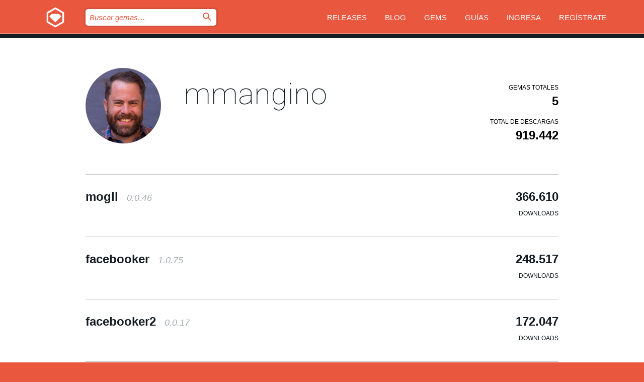

--- FILE ---
content_type: text/html; charset=utf-8
request_url: https://bundler.rubygems.org/profiles/mmangino?locale=es
body_size: 3867
content:
<!DOCTYPE html>
<html lang="es">
  <head>
    <title>Perfil de mmangino | RubyGems.org | el alojamiento de gemas de tu comunidad</title>
    <meta charset="UTF-8">
    <meta content="width=device-width, initial-scale=1, maximum-scale=1, user-scalable=0" name="viewport">
    <meta name="google-site-verification" content="AuesbWQ9MCDMmC1lbDlw25RJzyqWOcDYpuaCjgPxEZY" />
    <link rel="apple-touch-icon" href="/apple-touch-icons/apple-touch-icon.png" />
      <link rel="apple-touch-icon" sizes="57x57" href="/apple-touch-icons/apple-touch-icon-57x57.png" />
      <link rel="apple-touch-icon" sizes="72x72" href="/apple-touch-icons/apple-touch-icon-72x72.png" />
      <link rel="apple-touch-icon" sizes="76x76" href="/apple-touch-icons/apple-touch-icon-76x76.png" />
      <link rel="apple-touch-icon" sizes="114x114" href="/apple-touch-icons/apple-touch-icon-114x114.png" />
      <link rel="apple-touch-icon" sizes="120x120" href="/apple-touch-icons/apple-touch-icon-120x120.png" />
      <link rel="apple-touch-icon" sizes="144x144" href="/apple-touch-icons/apple-touch-icon-144x144.png" />
      <link rel="apple-touch-icon" sizes="152x152" href="/apple-touch-icons/apple-touch-icon-152x152.png" />
      <link rel="apple-touch-icon" sizes="180x180" href="/apple-touch-icons/apple-touch-icon-180x180.png" />
    <link rel="mask-icon" href="/rubygems_logo.svg" color="#e9573f">
    <link rel="fluid-icon" href="/fluid-icon.png"/>
    <link rel="search" type="application/opensearchdescription+xml" title="RubyGems.org" href="/opensearch.xml">
    <link rel="shortcut icon" href="/favicon.ico" type="image/x-icon">
    <link rel="stylesheet" href="/assets/application-fda27980.css" />
    <link href="https://fonts.gstatic.com" rel="preconnect" crossorigin>
    <link href='https://fonts.googleapis.com/css?family=Roboto:100&amp;subset=greek,latin,cyrillic,latin-ext' rel='stylesheet' type='text/css'>
    
<link rel="alternate" type="application/atom+xml" href="https://feeds.feedburner.com/gemcutter-latest" title="RubyGems.org | Gemas más recientes">

    <meta name="csrf-param" content="authenticity_token" />
<meta name="csrf-token" content="lFz6DrntdaPmd3XBMAFDqWwX4VxJb6sOpPzDElK9PbnSGSTYOh6C5O5THYcPHYCG2HVCqx8P-XwjpxpULFQPYQ" />
    
    <script type="importmap" data-turbo-track="reload">{
  "imports": {
    "jquery": "/assets/jquery-15a62848.js",
    "@rails/ujs": "/assets/@rails--ujs-2089e246.js",
    "application": "/assets/application-ae34b86d.js",
    "@hotwired/turbo-rails": "/assets/turbo.min-ad2c7b86.js",
    "@hotwired/stimulus": "/assets/@hotwired--stimulus-132cbc23.js",
    "@hotwired/stimulus-loading": "/assets/stimulus-loading-1fc53fe7.js",
    "@stimulus-components/clipboard": "/assets/@stimulus-components--clipboard-d9c44ea9.js",
    "@stimulus-components/dialog": "/assets/@stimulus-components--dialog-74866932.js",
    "@stimulus-components/reveal": "/assets/@stimulus-components--reveal-77f6cb39.js",
    "@stimulus-components/checkbox-select-all": "/assets/@stimulus-components--checkbox-select-all-e7db6a97.js",
    "github-buttons": "/assets/github-buttons-3337d207.js",
    "webauthn-json": "/assets/webauthn-json-74adc0e8.js",
    "avo.custom": "/assets/avo.custom-4b185d31.js",
    "stimulus-rails-nested-form": "/assets/stimulus-rails-nested-form-3f712873.js",
    "local-time": "/assets/local-time-a331fc59.js",
    "src/oidc_api_key_role_form": "/assets/src/oidc_api_key_role_form-223a59d4.js",
    "src/pages": "/assets/src/pages-64095f36.js",
    "src/transitive_dependencies": "/assets/src/transitive_dependencies-9280dc42.js",
    "src/webauthn": "/assets/src/webauthn-a8b5ca04.js",
    "controllers/application": "/assets/controllers/application-e33ffaa8.js",
    "controllers/autocomplete_controller": "/assets/controllers/autocomplete_controller-e9f78a76.js",
    "controllers/counter_controller": "/assets/controllers/counter_controller-b739ef1d.js",
    "controllers/dialog_controller": "/assets/controllers/dialog_controller-c788489b.js",
    "controllers/dropdown_controller": "/assets/controllers/dropdown_controller-baaf189b.js",
    "controllers/dump_controller": "/assets/controllers/dump_controller-5d671745.js",
    "controllers/exclusive_checkbox_controller": "/assets/controllers/exclusive_checkbox_controller-c624394a.js",
    "controllers/gem_scope_controller": "/assets/controllers/gem_scope_controller-9c330c45.js",
    "controllers": "/assets/controllers/index-236ab973.js",
    "controllers/nav_controller": "/assets/controllers/nav_controller-8f4ea870.js",
    "controllers/onboarding_name_controller": "/assets/controllers/onboarding_name_controller-a65c65ec.js",
    "controllers/radio_reveal_controller": "/assets/controllers/radio_reveal_controller-41774e15.js",
    "controllers/recovery_controller": "/assets/controllers/recovery_controller-b051251b.js",
    "controllers/reveal_controller": "/assets/controllers/reveal_controller-a90af4d9.js",
    "controllers/reveal_search_controller": "/assets/controllers/reveal_search_controller-8dc44279.js",
    "controllers/scroll_controller": "/assets/controllers/scroll_controller-07f12b0d.js",
    "controllers/search_controller": "/assets/controllers/search_controller-79d09057.js",
    "controllers/stats_controller": "/assets/controllers/stats_controller-5bae7b7f.js"
  }
}</script>
<link rel="modulepreload" href="/assets/jquery-15a62848.js" nonce="bdad3eba3397bf89ffbc57b2d28d2834">
<link rel="modulepreload" href="/assets/@rails--ujs-2089e246.js" nonce="bdad3eba3397bf89ffbc57b2d28d2834">
<link rel="modulepreload" href="/assets/application-ae34b86d.js" nonce="bdad3eba3397bf89ffbc57b2d28d2834">
<link rel="modulepreload" href="/assets/turbo.min-ad2c7b86.js" nonce="bdad3eba3397bf89ffbc57b2d28d2834">
<link rel="modulepreload" href="/assets/@hotwired--stimulus-132cbc23.js" nonce="bdad3eba3397bf89ffbc57b2d28d2834">
<link rel="modulepreload" href="/assets/stimulus-loading-1fc53fe7.js" nonce="bdad3eba3397bf89ffbc57b2d28d2834">
<link rel="modulepreload" href="/assets/@stimulus-components--clipboard-d9c44ea9.js" nonce="bdad3eba3397bf89ffbc57b2d28d2834">
<link rel="modulepreload" href="/assets/@stimulus-components--dialog-74866932.js" nonce="bdad3eba3397bf89ffbc57b2d28d2834">
<link rel="modulepreload" href="/assets/@stimulus-components--reveal-77f6cb39.js" nonce="bdad3eba3397bf89ffbc57b2d28d2834">
<link rel="modulepreload" href="/assets/@stimulus-components--checkbox-select-all-e7db6a97.js" nonce="bdad3eba3397bf89ffbc57b2d28d2834">
<link rel="modulepreload" href="/assets/github-buttons-3337d207.js" nonce="bdad3eba3397bf89ffbc57b2d28d2834">
<link rel="modulepreload" href="/assets/webauthn-json-74adc0e8.js" nonce="bdad3eba3397bf89ffbc57b2d28d2834">
<link rel="modulepreload" href="/assets/local-time-a331fc59.js" nonce="bdad3eba3397bf89ffbc57b2d28d2834">
<link rel="modulepreload" href="/assets/src/oidc_api_key_role_form-223a59d4.js" nonce="bdad3eba3397bf89ffbc57b2d28d2834">
<link rel="modulepreload" href="/assets/src/pages-64095f36.js" nonce="bdad3eba3397bf89ffbc57b2d28d2834">
<link rel="modulepreload" href="/assets/src/transitive_dependencies-9280dc42.js" nonce="bdad3eba3397bf89ffbc57b2d28d2834">
<link rel="modulepreload" href="/assets/src/webauthn-a8b5ca04.js" nonce="bdad3eba3397bf89ffbc57b2d28d2834">
<link rel="modulepreload" href="/assets/controllers/application-e33ffaa8.js" nonce="bdad3eba3397bf89ffbc57b2d28d2834">
<link rel="modulepreload" href="/assets/controllers/autocomplete_controller-e9f78a76.js" nonce="bdad3eba3397bf89ffbc57b2d28d2834">
<link rel="modulepreload" href="/assets/controllers/counter_controller-b739ef1d.js" nonce="bdad3eba3397bf89ffbc57b2d28d2834">
<link rel="modulepreload" href="/assets/controllers/dialog_controller-c788489b.js" nonce="bdad3eba3397bf89ffbc57b2d28d2834">
<link rel="modulepreload" href="/assets/controllers/dropdown_controller-baaf189b.js" nonce="bdad3eba3397bf89ffbc57b2d28d2834">
<link rel="modulepreload" href="/assets/controllers/dump_controller-5d671745.js" nonce="bdad3eba3397bf89ffbc57b2d28d2834">
<link rel="modulepreload" href="/assets/controllers/exclusive_checkbox_controller-c624394a.js" nonce="bdad3eba3397bf89ffbc57b2d28d2834">
<link rel="modulepreload" href="/assets/controllers/gem_scope_controller-9c330c45.js" nonce="bdad3eba3397bf89ffbc57b2d28d2834">
<link rel="modulepreload" href="/assets/controllers/index-236ab973.js" nonce="bdad3eba3397bf89ffbc57b2d28d2834">
<link rel="modulepreload" href="/assets/controllers/nav_controller-8f4ea870.js" nonce="bdad3eba3397bf89ffbc57b2d28d2834">
<link rel="modulepreload" href="/assets/controllers/onboarding_name_controller-a65c65ec.js" nonce="bdad3eba3397bf89ffbc57b2d28d2834">
<link rel="modulepreload" href="/assets/controllers/radio_reveal_controller-41774e15.js" nonce="bdad3eba3397bf89ffbc57b2d28d2834">
<link rel="modulepreload" href="/assets/controllers/recovery_controller-b051251b.js" nonce="bdad3eba3397bf89ffbc57b2d28d2834">
<link rel="modulepreload" href="/assets/controllers/reveal_controller-a90af4d9.js" nonce="bdad3eba3397bf89ffbc57b2d28d2834">
<link rel="modulepreload" href="/assets/controllers/reveal_search_controller-8dc44279.js" nonce="bdad3eba3397bf89ffbc57b2d28d2834">
<link rel="modulepreload" href="/assets/controllers/scroll_controller-07f12b0d.js" nonce="bdad3eba3397bf89ffbc57b2d28d2834">
<link rel="modulepreload" href="/assets/controllers/search_controller-79d09057.js" nonce="bdad3eba3397bf89ffbc57b2d28d2834">
<link rel="modulepreload" href="/assets/controllers/stats_controller-5bae7b7f.js" nonce="bdad3eba3397bf89ffbc57b2d28d2834">
<script type="module" nonce="bdad3eba3397bf89ffbc57b2d28d2834">import "application"</script>
  </head>

  <body class="" data-controller="nav" data-nav-expanded-class="mobile-nav-is-expanded">
    <!-- Top banner -->

    <!-- Policies acknowledgment banner -->
    

    <header class="header header--interior" data-nav-target="header collapse">
      <div class="l-wrap--header">
        <a title="RubyGems" class="header__logo-wrap" data-nav-target="logo" href="/">
          <span class="header__logo" data-icon="⬡">⬢</span>
          <span class="t-hidden">RubyGems</span>
</a>        <a class="header__club-sandwich" href="#" data-action="nav#toggle focusin->nav#focus mousedown->nav#mouseDown click@window->nav#hide">
          <span class="t-hidden">Navigation menu</span>
        </a>

        <div class="header__nav-links-wrap">
          <div class="header__search-wrap" role="search">
  <form data-controller="autocomplete" data-autocomplete-selected-class="selected" action="/search" accept-charset="UTF-8" method="get">
    <input type="search" name="query" id="query" placeholder="Buscar gemas&hellip;" class="header__search" autocomplete="off" aria-autocomplete="list" data-autocomplete-target="query" data-action="autocomplete#suggest keydown.down-&gt;autocomplete#next keydown.up-&gt;autocomplete#prev keydown.esc-&gt;autocomplete#hide keydown.enter-&gt;autocomplete#clear click@window-&gt;autocomplete#hide focus-&gt;autocomplete#suggest blur-&gt;autocomplete#hide" data-nav-target="search" />

    <ul class="suggest-list" role="listbox" data-autocomplete-target="suggestions"></ul>

    <template id="suggestion" data-autocomplete-target="template">
      <li class="menu-item" role="option" tabindex="-1" data-autocomplete-target="item" data-action="click->autocomplete#choose mouseover->autocomplete#highlight"></li>
    </template>

    <label id="querylabel" for="query">
      <span class="t-hidden">Buscar gemas&hellip;</span>
</label>
    <input type="submit" value="⌕" id="search_submit" class="header__search__icon" aria-labelledby="querylabel" data-disable-with="⌕" />

</form></div>


          <nav class="header__nav-links" data-controller="dropdown">

            <a class="header__nav-link " href="https://bundler.rubygems.org/releases">Releases</a>
            <a class="header__nav-link" href="https://blog.rubygems.org">Blog</a>

              <a class="header__nav-link" href="/gems">Gems</a>

            <a class="header__nav-link" href="https://guides.rubygems.org">Guías</a>

              <a class="header__nav-link " href="/sign_in">Ingresa</a>
                <a class="header__nav-link " href="/sign_up">Regístrate</a>
          </nav>
        </div>
      </div>
    </header>



    <main class="main--interior" data-nav-target="collapse">
        <div class="l-wrap--b">
            <header class="profile__header">
    <div class="profile__header__name-wrap">
      <div id="avatar-frame">
        <img id="profile_gravatar" width="300" height="300" class="profile__header__avatar" src="/users/37717/avatar.jpeg?size=300&amp;theme=light" />
      </div>

        <h1 id="profile-name" class="profile__header__name t-display">
          <a class="t-link--black" href="/profiles/mmangino">mmangino</a>
        </h1>


    </div>

    <div class="profile__downloads-wrap">
      <h4 class="gem__downloads__heading t-text--s">
        Gemas totales
      </h4>

      <h2 id="profile-gems-count" class="gem__downloads">
        5
      </h2>

      <h4 id="downloads" class="gem__downloads__heading t-text--s">
        Total de descargas
      </h4>

      <h2 id="downloads_count" class="gem__downloads">
        919.442
      </h2>
    </div>
  </header>

          

<div id="profile">
  <div class="profile-list">
    <ul>
      <li class="small">
  <div class="gems__gem">
    <span class="gems__gem__info">
      <a href="/gems/mogli" class="gems__gem__name">
        mogli
        <span class="gems__gem__version">0.0.46</span>
      </a>
    </span>
    <p class="gems__gem__downloads__count">
      366.610
      <span class="gems__gem__downloads__heading">Downloads</span>
    </p>
  </div>
</li>
<li class="small">
  <div class="gems__gem">
    <span class="gems__gem__info">
      <a href="/gems/facebooker" class="gems__gem__name">
        facebooker
        <span class="gems__gem__version">1.0.75</span>
      </a>
    </span>
    <p class="gems__gem__downloads__count">
      248.517
      <span class="gems__gem__downloads__heading">Downloads</span>
    </p>
  </div>
</li>
<li class="small">
  <div class="gems__gem">
    <span class="gems__gem__info">
      <a href="/gems/facebooker2" class="gems__gem__name">
        facebooker2
        <span class="gems__gem__version">0.0.17</span>
      </a>
    </span>
    <p class="gems__gem__downloads__count">
      172.047
      <span class="gems__gem__downloads__heading">Downloads</span>
    </p>
  </div>
</li>
<li class="small">
  <div class="gems__gem">
    <span class="gems__gem__info">
      <a href="/gems/stompserver" class="gems__gem__name">
        stompserver
        <span class="gems__gem__version">0.9.9</span>
      </a>
    </span>
    <p class="gems__gem__downloads__count">
      79.631
      <span class="gems__gem__downloads__heading">Downloads</span>
    </p>
  </div>
</li>
<li class="small">
  <div class="gems__gem">
    <span class="gems__gem__info">
      <a href="/gems/tunnlr_connector" class="gems__gem__name">
        tunnlr_connector
        <span class="gems__gem__version">1.0.4</span>
      </a>
    </span>
    <p class="gems__gem__downloads__count">
      52.637
      <span class="gems__gem__downloads__heading">Downloads</span>
    </p>
  </div>
</li>

    </ul>
  </div>
</div>

        </div>
    </main>

    <footer class="footer" data-nav-target="collapse">
      <div class="l-wrap--footer">
        <div class="l-overflow">
          <div class="nav--v l-col--r--pad">
            <a class="nav--v__link--footer" href="https://status.rubygems.org">Estado</a>
            <a class="nav--v__link--footer" href="https://uptime.rubygems.org">Uptime</a>
            <a class="nav--v__link--footer" href="https://github.com/rubygems/rubygems.org">Código fuente</a>
            <a class="nav--v__link--footer" href="/pages/data">Datos</a>
            <a class="nav--v__link--footer" href="/stats">Estadísticas</a>
            <a class="nav--v__link--footer" href="https://guides.rubygems.org/contributing/">Contribuye</a>
              <a class="nav--v__link--footer" href="/pages/about">Acerca de</a>
            <a class="nav--v__link--footer" href="mailto:support@rubygems.org">Ayuda</a>
            <a class="nav--v__link--footer" href="https://guides.rubygems.org/rubygems-org-api">API</a>
            <a class="nav--v__link--footer" href="/policies">Policies</a>
            <a class="nav--v__link--footer" href="/pages/supporters">Support Us</a>
              <a class="nav--v__link--footer" href="/pages/security">Seguridad</a>
          </div>
          <div class="l-colspan--l colspan--l--has-border">
            <div class="footer__about">
              <p>
                RubyGems.org es el servicio de alojamiento de Gemas de la comunidad de Ruby. <a href="https://guides.rubygems.org/publishing/">Publica tus gemas</a> instantáneamente y luego <a href="https://guides.rubygems.org/command-reference/#gem-install">instálalas</a>. Usa <a href="https://guides.rubygems.org/rubygems-org-api/">la API</a> para saber más sobre <a href="/gems">las gemas disponibles</a>. <a href="https://guides.rubygems.org/contributing/">Conviértete en colaborador</a> y mejora este sitio con tus cambios.
              </p>
              <p>
                RubyGems.org es posible gracias la colaboración de la fantástica comunidad de Ruby. <a href="https://www.fastly.com/">Fastly</a> provee ancho de banda y soporte de CDN <a href="https://www.rubycentral.org/">Ruby Central</a> cubre los costos de infraestructura y financia el desarrollo y el trabajo en los servidores. <a href="/pages/supporters">Aprende más sobre nuestros sponsors y cómo trabajan en conjunto</a>
              </p>
            </div>
          </div>
        </div>
      </div>
      <div class="footer__sponsors">
        <a class="footer__sponsor footer__sponsor__ruby_central" href="https://rubycentral.org/open-source/" target="_blank" rel="noopener">
          Operated by
          <span class="t-hidden">Ruby Central</span>
        </a>
        <a class="footer__sponsor footer__sponsor__dockyard" href="https://dockyard.com/ruby-on-rails-consulting" target="_blank" rel="noopener">
          Diseñado por
          <span class="t-hidden">DockYard</span>
        </a>
        <a class="footer__sponsor footer__sponsor__aws" href="https://aws.amazon.com/" target="_blank" rel="noopener">
          Alojado por
          <span class="t-hidden">AWS</span>
        </a>
        <a class="footer__sponsor footer__sponsor__dnsimple" href="https://dnsimple.link/resolving-rubygems" target="_blank" rel="noopener">
          DNS
          <span class="t-hidden">DNSimple</span>
        </a>
        <a class="footer__sponsor footer__sponsor__datadog" href="https://www.datadoghq.com/" target="_blank" rel="noopener">
          Monitoreado por
          <span class="t-hidden">Datadog</span>
        </a>
        <a class="footer__sponsor footer__sponsor__fastly" href="https://www.fastly.com/customers/ruby-central" target="_blank" rel="noopener">
          Distribuida por
          <span class="t-hidden">Fastly</span>
        </a>
        <a class="footer__sponsor footer__sponsor__honeybadger" href="https://www.honeybadger.io/" target="_blank" rel="noopener">
          Monitoreado por
          <span class="t-hidden">Honeybadger</span>
        </a>
        <a class="footer__sponsor footer__sponsor__mend" href="https://mend.io/" target="_blank" rel="noopener">
          Protegido por
          <span class="t-hidden">Mend.io</span>
        </a>
      </div>
      <div class="footer__language_selector">
          <div class="footer__language">
            <a class="nav--v__link--footer" href="/profiles/mmangino?locale=en">English</a>
          </div>
          <div class="footer__language">
            <a class="nav--v__link--footer" href="/profiles/mmangino?locale=nl">Nederlands</a>
          </div>
          <div class="footer__language">
            <a class="nav--v__link--footer" href="/profiles/mmangino?locale=zh-CN">简体中文</a>
          </div>
          <div class="footer__language">
            <a class="nav--v__link--footer" href="/profiles/mmangino?locale=zh-TW">正體中文</a>
          </div>
          <div class="footer__language">
            <a class="nav--v__link--footer" href="/profiles/mmangino?locale=pt-BR">Português do Brasil</a>
          </div>
          <div class="footer__language">
            <a class="nav--v__link--footer" href="/profiles/mmangino?locale=fr">Français</a>
          </div>
          <div class="footer__language">
            <a class="nav--v__link--footer" href="/profiles/mmangino?locale=es">Español</a>
          </div>
          <div class="footer__language">
            <a class="nav--v__link--footer" href="/profiles/mmangino?locale=de">Deutsch</a>
          </div>
          <div class="footer__language">
            <a class="nav--v__link--footer" href="/profiles/mmangino?locale=ja">日本語</a>
          </div>
      </div>
    </footer>
    
    <script type="text/javascript" defer src="https://www.fastly-insights.com/insights.js?k=3e63c3cd-fc37-4b19-80b9-65ce64af060a"></script>
  </body>
</html>
